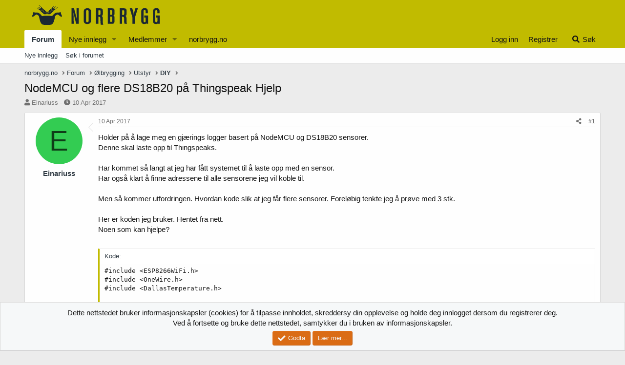

--- FILE ---
content_type: text/html; charset=utf-8
request_url: https://forum.norbrygg.no/threads/nodemcu-og-flere-ds18b20-pa-thingspeak-hjelp.36699/
body_size: 17598
content:
<!DOCTYPE html>
<html id="XF" lang="nb-NO" dir="LTR"
	data-app="public"
	data-template="thread_view"
	data-container-key="node-74"
	data-content-key="thread-36699"
	data-logged-in="false"
	data-cookie-prefix="xf_"
	data-csrf="1769663753,996b7af56cfe11eb77ec9610e998be69"
	class="has-no-js template-thread_view"
	>
<head>
	<meta charset="utf-8" />
	<meta http-equiv="X-UA-Compatible" content="IE=Edge" />
	<meta name="viewport" content="width=device-width, initial-scale=1, viewport-fit=cover">

	
	
	

	<title>NodeMCU og flere DS18B20 på Thingspeak Hjelp | Norbrygg forum</title>

	<link rel="manifest" href="/webmanifest.php">
	
		<meta name="theme-color" content="#c1bb00" />
	

	<meta name="apple-mobile-web-app-title" content="Norbrygg">
	
		<link rel="apple-touch-icon" href="/data/assets/favicon-192-192.png">
	

	
		
		<meta name="description" content="Holder på å lage meg en gjærings logger basert på NodeMCU og DS18B20 sensorer.
Denne skal laste opp til Thingspeaks.

Har kommet så langt at jeg har fått..." />
		<meta property="og:description" content="Holder på å lage meg en gjærings logger basert på NodeMCU og DS18B20 sensorer.
Denne skal laste opp til Thingspeaks.

Har kommet så langt at jeg har fått systemet til å laste opp med en sensor.
Har også klart å finne adressene til alle sensorene jeg vil koble til.

Men så kommer utfordringen..." />
		<meta property="twitter:description" content="Holder på å lage meg en gjærings logger basert på NodeMCU og DS18B20 sensorer.
Denne skal laste opp til Thingspeaks.

Har kommet så langt at jeg har fått systemet til å laste opp med en sensor..." />
	
	
		<meta property="og:url" content="https://forum.norbrygg.no/threads/nodemcu-og-flere-ds18b20-pa-thingspeak-hjelp.36699/" />
	
		<link rel="canonical" href="https://forum.norbrygg.no/threads/nodemcu-og-flere-ds18b20-pa-thingspeak-hjelp.36699/" />
	

	
		
	
	
	<meta property="og:site_name" content="Norbrygg forum" />


	
	
		
	
	
	<meta property="og:type" content="website" />


	
	
		
	
	
	
		<meta property="og:title" content="NodeMCU og flere DS18B20 på Thingspeak Hjelp" />
		<meta property="twitter:title" content="NodeMCU og flere DS18B20 på Thingspeak Hjelp" />
	


	
	
	
	

	
	

	


	<link rel="preload" href="/styles/fonts/fa/fa-solid-900.woff2?_v=5.15.3" as="font" type="font/woff2" crossorigin="anonymous" />



<link rel="preload" href="/styles/fonts/fa/fa-brands-400.woff2?_v=5.15.3" as="font" type="font/woff2" crossorigin="anonymous" />

	<link rel="stylesheet" href="/css.php?css=public%3Anormalize.css%2Cpublic%3Afa.css%2Cpublic%3Acore.less%2Cpublic%3Aapp.less&amp;s=10&amp;l=5&amp;d=1708090030&amp;k=f37020e8facef7e100375d242696e11a74f6f7fe" />

	<link rel="stylesheet" href="/css.php?css=public%3Abb_code.less%2Cpublic%3Amessage.less%2Cpublic%3Anotices.less%2Cpublic%3Ashare_controls.less%2Cpublic%3Astructured_list.less%2Cpublic%3Aextra.less&amp;s=10&amp;l=5&amp;d=1708090030&amp;k=f6760bb908d4b347972e7e3f8239f33df407cae7" />

	
		<script src="/js/xf/preamble.min.js?_v=477f4e98"></script>
	


	
		<link rel="icon" type="image/png" href="https://forum.norbrygg.no/data/assets/favicon-32-32.png" sizes="32x32" />
	
	
	<script async src="https://www.googletagmanager.com/gtag/js?id=UA-51644427-2"></script>
	<script>
		window.dataLayer = window.dataLayer || [];
		function gtag(){dataLayer.push(arguments);}
		gtag('js', new Date());
		gtag('config', 'UA-51644427-2', {
			// 
			
			
		});
	</script>

</head>
<body data-template="thread_view">

<div class="p-pageWrapper" id="top">





<header class="p-header" id="header">
	<div class="p-header-inner">
		<div class="p-header-content">

			<div class="p-header-logo p-header-logo--image">
				<a href="/">
					<img src="/norbrygg-elementer/logo-norbrygg.png" srcset="" alt="Norbrygg forum"
						width="" height="" />
				</a>
			</div>

			
		</div>
	</div>
</header>





	<div class="p-navSticky p-navSticky--all" data-xf-init="sticky-header">
		
	<nav class="p-nav">
		<div class="p-nav-inner">
			<button type="button" class="button--plain p-nav-menuTrigger button" data-xf-click="off-canvas" data-menu=".js-headerOffCanvasMenu" tabindex="0" aria-label="Meny"><span class="button-text">
				<i aria-hidden="true"></i>
			</span></button>

			<div class="p-nav-smallLogo">
				<a href="/">
					<img src="/norbrygg-elementer/logo-norbrygg.png" srcset="" alt="Norbrygg forum"
						width="" height="" />
				</a>
			</div>

			<div class="p-nav-scroller hScroller" data-xf-init="h-scroller" data-auto-scroll=".p-navEl.is-selected">
				<div class="hScroller-scroll">
					<ul class="p-nav-list js-offCanvasNavSource">
					
						<li>
							
	<div class="p-navEl is-selected" data-has-children="true">
		

			
	
	<a href="/"
		class="p-navEl-link p-navEl-link--splitMenu "
		
		
		data-nav-id="forums">Forum</a>


			<a data-xf-key="1"
				data-xf-click="menu"
				data-menu-pos-ref="< .p-navEl"
				class="p-navEl-splitTrigger"
				role="button"
				tabindex="0"
				aria-label="Bytt utvidet"
				aria-expanded="false"
				aria-haspopup="true"></a>

		
		
			<div class="menu menu--structural" data-menu="menu" aria-hidden="true">
				<div class="menu-content">
					
						
	
	
	<a href="/whats-new/posts/"
		class="menu-linkRow u-indentDepth0 js-offCanvasCopy "
		
		
		data-nav-id="newPosts">Nye innlegg</a>

	

					
						
	
	
	<a href="/search/?type=post"
		class="menu-linkRow u-indentDepth0 js-offCanvasCopy "
		
		
		data-nav-id="searchForums">Søk i forumet</a>

	

					
				</div>
			</div>
		
	</div>

						</li>
					
						<li>
							
	<div class="p-navEl " data-has-children="true">
		

			
	
	<a href="/whats-new/posts/"
		class="p-navEl-link p-navEl-link--splitMenu "
		 rel="nofollow"
		
		data-nav-id="whatsNewPosts">Nye innlegg</a>


			<a data-xf-key="2"
				data-xf-click="menu"
				data-menu-pos-ref="< .p-navEl"
				class="p-navEl-splitTrigger"
				role="button"
				tabindex="0"
				aria-label="Bytt utvidet"
				aria-expanded="false"
				aria-haspopup="true"></a>

		
		
			<div class="menu menu--structural" data-menu="menu" aria-hidden="true">
				<div class="menu-content">
					
						
	
	
	<a href="/whats-new/"
		class="menu-linkRow u-indentDepth0 js-offCanvasCopy "
		
		
		data-nav-id="whatsNew">Nytt innhold</a>

	

					
						
	
	
	<a href="/whats-new/latest-activity"
		class="menu-linkRow u-indentDepth0 js-offCanvasCopy "
		 rel="nofollow"
		
		data-nav-id="latestActivity">Nyeste aktivitet</a>

	

					
				</div>
			</div>
		
	</div>

						</li>
					
						<li>
							
	<div class="p-navEl " data-has-children="true">
		

			
	
	<a href="/members/"
		class="p-navEl-link p-navEl-link--splitMenu "
		
		
		data-nav-id="members">Medlemmer</a>


			<a data-xf-key="3"
				data-xf-click="menu"
				data-menu-pos-ref="< .p-navEl"
				class="p-navEl-splitTrigger"
				role="button"
				tabindex="0"
				aria-label="Bytt utvidet"
				aria-expanded="false"
				aria-haspopup="true"></a>

		
		
			<div class="menu menu--structural" data-menu="menu" aria-hidden="true">
				<div class="menu-content">
					
						
	
	
	<a href="/online/"
		class="menu-linkRow u-indentDepth0 js-offCanvasCopy "
		
		
		data-nav-id="currentVisitors">Nåværende besøkende</a>

	

					
				</div>
			</div>
		
	</div>

						</li>
					
						<li>
							
	<div class="p-navEl " >
		

			
	
	<a href="http://norbrygg.no/"
		class="p-navEl-link "
		
		data-xf-key="4"
		data-nav-id="home">norbrygg.no</a>


			

		
		
	</div>

						</li>
					
					</ul>
				</div>
			</div>

			<div class="p-nav-opposite">
				<div class="p-navgroup p-account p-navgroup--guest">
					
						<a href="/login/" class="p-navgroup-link p-navgroup-link--textual p-navgroup-link--logIn"
							data-xf-click="overlay" data-follow-redirects="on">
							<span class="p-navgroup-linkText">Logg inn</span>
						</a>
						
							<a href="/register/" class="p-navgroup-link p-navgroup-link--textual p-navgroup-link--register"
								data-xf-click="overlay" data-follow-redirects="on">
								<span class="p-navgroup-linkText">Registrer</span>
							</a>
						
					
				</div>

				<div class="p-navgroup p-discovery">
					<a href="/whats-new/"
						class="p-navgroup-link p-navgroup-link--iconic p-navgroup-link--whatsnew"
						aria-label="Nytt innhold"
						title="Nytt innhold">
						<i aria-hidden="true"></i>
						<span class="p-navgroup-linkText">Nytt innhold</span>
					</a>

					
						<a href="/search/"
							class="p-navgroup-link p-navgroup-link--iconic p-navgroup-link--search"
							data-xf-click="menu"
							data-xf-key="/"
							aria-label="Søk"
							aria-expanded="false"
							aria-haspopup="true"
							title="Søk">
							<i aria-hidden="true"></i>
							<span class="p-navgroup-linkText">Søk</span>
						</a>
						<div class="menu menu--structural menu--wide" data-menu="menu" aria-hidden="true">
							<form action="/search/search" method="post"
								class="menu-content"
								data-xf-init="quick-search">

								<h3 class="menu-header">Søk</h3>
								
								<div class="menu-row">
									
										<div class="inputGroup inputGroup--joined">
											<input type="text" class="input" name="keywords" placeholder="Søk..." aria-label="Søk" data-menu-autofocus="true" />
											
			<select name="constraints" class="js-quickSearch-constraint input" aria-label="Søk i">
				<option value="">Overalt</option>
<option value="{&quot;search_type&quot;:&quot;post&quot;}">Tråder</option>
<option value="{&quot;search_type&quot;:&quot;post&quot;,&quot;c&quot;:{&quot;nodes&quot;:[74],&quot;child_nodes&quot;:1}}">Dette forum</option>
<option value="{&quot;search_type&quot;:&quot;post&quot;,&quot;c&quot;:{&quot;thread&quot;:36699}}">Denne tråden</option>

			</select>
		
										</div>
									
								</div>

								
								<div class="menu-row">
									<label class="iconic"><input type="checkbox"  name="c[title_only]" value="1" /><i aria-hidden="true"></i><span class="iconic-label">Søk kun i overskrifter

												
													<span tabindex="0" role="button"
														data-xf-init="tooltip" data-trigger="hover focus click" title="Det vil også bli søkt på tagger">

														<i class="fa--xf far fa-question-circle u-muted u-smaller" aria-hidden="true"></i>
													</span></span></label>

								</div>
								
								<div class="menu-row">
									<div class="inputGroup">
										<span class="inputGroup-text" id="ctrl_search_menu_by_member">Av:</span>
										<input type="text" class="input" name="c[users]" data-xf-init="auto-complete" placeholder="Medlem" aria-labelledby="ctrl_search_menu_by_member" />
									</div>
								</div>
								<div class="menu-footer">
									<span class="menu-footer-controls">
										<button type="submit" class="button--primary button button--icon button--icon--search"><span class="button-text">Søk</span></button>
										<a href="/search/" class="button"><span class="button-text">Avansert søk...</span></a>
									</span>
								</div>

								<input type="hidden" name="_xfToken" value="1769663753,996b7af56cfe11eb77ec9610e998be69" />
							</form>
						</div>
					
				</div>
			</div>
		</div>
	</nav>

		
	
		<div class="p-sectionLinks">
			<div class="p-sectionLinks-inner hScroller" data-xf-init="h-scroller">
				<div class="hScroller-scroll">
					<ul class="p-sectionLinks-list">
					
						<li>
							
	<div class="p-navEl " >
		

			
	
	<a href="/whats-new/posts/"
		class="p-navEl-link "
		
		data-xf-key="alt+1"
		data-nav-id="newPosts">Nye innlegg</a>


			

		
		
	</div>

						</li>
					
						<li>
							
	<div class="p-navEl " >
		

			
	
	<a href="/search/?type=post"
		class="p-navEl-link "
		
		data-xf-key="alt+2"
		data-nav-id="searchForums">Søk i forumet</a>


			

		
		
	</div>

						</li>
					
					</ul>
				</div>
			</div>
		</div>
	

	</div>


<div class="offCanvasMenu offCanvasMenu--nav js-headerOffCanvasMenu" data-menu="menu" aria-hidden="true" data-ocm-builder="navigation">
	<div class="offCanvasMenu-backdrop" data-menu-close="true"></div>
	<div class="offCanvasMenu-content">
		<div class="offCanvasMenu-header">
			Meny
			<a class="offCanvasMenu-closer" data-menu-close="true" role="button" tabindex="0" aria-label="Lukk"></a>
		</div>
		
			<div class="p-offCanvasRegisterLink">
				<div class="offCanvasMenu-linkHolder">
					<a href="/login/" class="offCanvasMenu-link" data-xf-click="overlay" data-menu-close="true">
						Logg inn
					</a>
				</div>
				<hr class="offCanvasMenu-separator" />
				
					<div class="offCanvasMenu-linkHolder">
						<a href="/register/" class="offCanvasMenu-link" data-xf-click="overlay" data-menu-close="true">
							Registrer
						</a>
					</div>
					<hr class="offCanvasMenu-separator" />
				
			</div>
		
		<div class="js-offCanvasNavTarget"></div>
		<div class="offCanvasMenu-installBanner js-installPromptContainer" style="display: none;" data-xf-init="install-prompt">
			<div class="offCanvasMenu-installBanner-header">Installer appen</div>
			<button type="button" class="js-installPromptButton button"><span class="button-text">Installér</span></button>
			<template class="js-installTemplateIOS">
				<div class="overlay-title">How to install the app on iOS</div>
				<div class="block-body">
					<div class="block-row">
						<p>
							Follow along with the video below to see how to install our site as a web app on your home screen.
						</p>
						<p style="text-align: center">
							<img src="/styles/default/xenforo/add_to_home.gif" width="222" height="480" />
						</p>
						<p>
							<small><strong>Notat:</strong> This feature currently requires accessing the site using the built-in Safari browser.</small>
						</p>
					</div>
				</div>
			</template>
		</div>
	</div>
</div>

<div class="p-body">
	<div class="p-body-inner">
		<!--XF:EXTRA_OUTPUT-->

		

		

		
		
	
		<ul class="p-breadcrumbs "
			itemscope itemtype="https://schema.org/BreadcrumbList">
		
			

			
			

			
				
				
	<li itemprop="itemListElement" itemscope itemtype="https://schema.org/ListItem">
		<a href="http://norbrygg.no/" itemprop="item">
			<span itemprop="name">norbrygg.no</span>
		</a>
		<meta itemprop="position" content="1" />
	</li>

			

			
				
				
	<li itemprop="itemListElement" itemscope itemtype="https://schema.org/ListItem">
		<a href="/" itemprop="item">
			<span itemprop="name">Forum</span>
		</a>
		<meta itemprop="position" content="2" />
	</li>

			
			
				
				
	<li itemprop="itemListElement" itemscope itemtype="https://schema.org/ListItem">
		<a href="/categories/olbrygging.68/" itemprop="item">
			<span itemprop="name">Ølbrygging</span>
		</a>
		<meta itemprop="position" content="3" />
	</li>

			
				
				
	<li itemprop="itemListElement" itemscope itemtype="https://schema.org/ListItem">
		<a href="/forums/utstyr.5/" itemprop="item">
			<span itemprop="name">Utstyr</span>
		</a>
		<meta itemprop="position" content="4" />
	</li>

			
				
				
	<li itemprop="itemListElement" itemscope itemtype="https://schema.org/ListItem">
		<a href="/forums/diy.74/" itemprop="item">
			<span itemprop="name">DIY</span>
		</a>
		<meta itemprop="position" content="5" />
	</li>

			

		
		</ul>
	

		

		
	<noscript class="js-jsWarning"><div class="blockMessage blockMessage--important blockMessage--iconic u-noJsOnly">JavaScript er deaktivert. For en bedre opplevelse, vennligst aktiver JavaScript i nettleseren din før du fortsetter.</div></noscript>

		
	<div class="blockMessage blockMessage--important blockMessage--iconic js-browserWarning" style="display: none">Du bruker en utdatert nettleser. Det kan ikke vise dette eller andre nettsteder på riktig måte.<br />Du bør oppgradere eller bruke en <a href="https://www.google.com/chrome/" target="_blank" rel="noopener">alternativ nettleser</a>.</div>


		
			<div class="p-body-header">
			
				
					<div class="p-title ">
					
						
							<h1 class="p-title-value">NodeMCU og flere DS18B20 på Thingspeak Hjelp</h1>
						
						
					
					</div>
				

				
					<div class="p-description">
	<ul class="listInline listInline--bullet">
		<li>
			<i class="fa--xf fas fa-user" aria-hidden="true" title="Trådstarter"></i>
			<span class="u-srOnly">Trådstarter</span>

			<a href="/members/einariuss.16915/" class="username  u-concealed" dir="auto" data-user-id="16915" data-xf-init="member-tooltip">Einariuss</a>
		</li>
		<li>
			<i class="fa--xf fas fa-clock" aria-hidden="true" title="Startdato"></i>
			<span class="u-srOnly">Startdato</span>

			<a href="/threads/nodemcu-og-flere-ds18b20-pa-thingspeak-hjelp.36699/" class="u-concealed"><time  class="u-dt" dir="auto" datetime="2017-04-10T13:59:29+0200" data-time="1491825569" data-date-string="10 Apr 2017" data-time-string="13:59" title="10 Apr 2017 kl 13:59">10 Apr 2017</time></a>
		</li>
		
	</ul>
</div>
				
			
			</div>
		

		<div class="p-body-main  ">
			
			<div class="p-body-contentCol"></div>
			

			

			<div class="p-body-content">
				
				<div class="p-body-pageContent">










	
	
	
		
	
	
	


	
	
	
		
	
	
	


	
	
		
	
	
	


	
	












	

	
		
	



















<div class="block block--messages" data-xf-init="" data-type="post" data-href="/inline-mod/" data-search-target="*">

	<span class="u-anchorTarget" id="posts"></span>

	
		
	

	

	<div class="block-outer"></div>

	

	
		
	<div class="block-outer js-threadStatusField"></div>

	

	<div class="block-container lbContainer"
		data-xf-init="lightbox select-to-quote"
		data-message-selector=".js-post"
		data-lb-id="thread-36699"
		data-lb-universal="0">

		<div class="block-body js-replyNewMessageContainer">
			
				

					

					
						

	
	

	

	
	<article class="message message--post js-post js-inlineModContainer  "
		data-author="Einariuss"
		data-content="post-401629"
		id="js-post-401629"
		>

		

		<span class="u-anchorTarget" id="post-401629"></span>

		
			<div class="message-inner">
				
					<div class="message-cell message-cell--user">
						

	<section class="message-user"
		>

		

		<div class="message-avatar ">
			<div class="message-avatar-wrapper">
				<a href="/members/einariuss.16915/" class="avatar avatar--m avatar--default avatar--default--dynamic" data-user-id="16915" data-xf-init="member-tooltip" style="background-color: #33cc52; color: #0f3d18">
			<span class="avatar-u16915-m" role="img" aria-label="Einariuss">E</span> 
		</a>
				
			</div>
		</div>
		<div class="message-userDetails">
			<h4 class="message-name"><a href="/members/einariuss.16915/" class="username " dir="auto" data-user-id="16915" data-xf-init="member-tooltip">Einariuss</a></h4>
			<h5 class="userTitle message-userTitle" dir="auto">&nbsp;</h5>
			
		</div>
		
			
			
		
		<span class="message-userArrow"></span>
	</section>

					</div>
				

				
					<div class="message-cell message-cell--main">
					
						<div class="message-main js-quickEditTarget">

							
								

	<header class="message-attribution message-attribution--split">
		<ul class="message-attribution-main listInline ">
			
			
			<li class="u-concealed">
				<a href="/threads/nodemcu-og-flere-ds18b20-pa-thingspeak-hjelp.36699/post-401629" rel="nofollow">
					<time  class="u-dt" dir="auto" datetime="2017-04-10T13:59:29+0200" data-time="1491825569" data-date-string="10 Apr 2017" data-time-string="13:59" title="10 Apr 2017 kl 13:59" itemprop="datePublished">10 Apr 2017</time>
				</a>
			</li>
			
		</ul>

		<ul class="message-attribution-opposite message-attribution-opposite--list ">
			
			<li>
				<a href="/threads/nodemcu-og-flere-ds18b20-pa-thingspeak-hjelp.36699/post-401629"
					class="message-attribution-gadget"
					data-xf-init="share-tooltip"
					data-href="/posts/401629/share"
					aria-label="Del"
					rel="nofollow">
					<i class="fa--xf fas fa-share-alt" aria-hidden="true"></i>
				</a>
			</li>
			
			
				<li>
					<a href="/threads/nodemcu-og-flere-ds18b20-pa-thingspeak-hjelp.36699/post-401629" rel="nofollow">
						#1
					</a>
				</li>
			
		</ul>
	</header>

							

							<div class="message-content js-messageContent">
							

								
									
	
	
	

								

								
									
	

	<div class="message-userContent lbContainer js-lbContainer "
		data-lb-id="post-401629"
		data-lb-caption-desc="Einariuss &middot; 10 Apr 2017 kl 13:59">

		
			

	

		

		<article class="message-body js-selectToQuote">
			
				
			

			<div >
				
					<div class="bbWrapper">Holder på å lage meg en gjærings logger basert på NodeMCU og DS18B20 sensorer.<br />
Denne skal laste opp til Thingspeaks.<br />
<br />
Har kommet så langt at jeg har fått systemet til å laste opp med en sensor.<br />
Har også klart å finne adressene til alle sensorene jeg vil koble til.<br />
<br />
Men så kommer utfordringen. Hvordan kode slik at jeg får flere sensorer. Foreløbig tenkte jeg å prøve med 3 stk.<br />
<br />
Her er koden jeg bruker. Hentet fra nett. <br />
Noen som kan hjelpe?<br />
<br />

	
	


<div class="bbCodeBlock bbCodeBlock--screenLimited bbCodeBlock--code">
	<div class="bbCodeBlock-title">
		Kode:
	</div>
	<div class="bbCodeBlock-content" dir="ltr">
		<pre class="bbCodeCode" dir="ltr" data-xf-init="code-block" data-lang=""><code>#include &lt;ESP8266WiFi.h&gt;
#include &lt;OneWire.h&gt;
#include &lt;DallasTemperature.h&gt;

//Def
#define myPeriodic 60 //in sec | Thingspeak pub is 15sec
#define ONE_WIRE_BUS 2  // DS18B20 on arduino pin2 corresponds to D4 on physical board
//#define mySSR 0  // Solid State Relay on pin 0

OneWire oneWire(ONE_WIRE_BUS);
DallasTemperature DS18B20(&amp;oneWire);
float prevTemp = 0;
const char* server = &quot;api.thingspeak.com&quot;;
String apiKey =&quot;xxxxxx&quot;;
const char* MY_SSID = &quot;ASUS&quot;;
const char* MY_PWD = &quot;xxxxxxx&quot;;
int sent = 0;
void setup() {
  Serial.begin(115200);
  connectWifi();
}

void loop() {
  float temp;
  //char buffer[10];
  DS18B20.requestTemperatures();
  temp = DS18B20.getTempCByIndex(0);
  //String tempC = dtostrf(temp, 4, 1, buffer);//handled in sendTemp()
  Serial.print(String(sent)+&quot; Temperature: &quot;);
  Serial.println(temp);
 
  //if (temp != prevTemp)
  //{
  //sendTeperatureTS(temp);
  //prevTemp = temp;
  //}
 
  sendTeperatureTS(temp);
  int count = myPeriodic;
  while(count--)
  delay(1000);
}

void connectWifi()
{
  Serial.print(&quot;Connecting to &quot;+*MY_SSID);
  WiFi.begin(MY_SSID, MY_PWD);
  while (WiFi.status() != WL_CONNECTED) {
  delay(1000);
  Serial.print(&quot;.&quot;);
  }
 
  Serial.println(&quot;&quot;);
  Serial.println(&quot;Connected&quot;);
  Serial.println(&quot;&quot;); 
}//end connect

void sendTeperatureTS(float temp)
{ 
   WiFiClient client;
 
   if (client.connect(server, 80)) { // use ip 184.106.153.149 or api.thingspeak.com
   Serial.println(&quot;WiFi Client connected &quot;);
   
   String postStr = apiKey;
   postStr += &quot;&amp;field1=&quot;;
   postStr += String(temp);
   postStr += &quot;\r\n\r\n&quot;;
   
   client.print(&quot;POST /update HTTP/1.1\n&quot;);
   client.print(&quot;Host: api.thingspeak.com\n&quot;);
   client.print(&quot;Connection: close\n&quot;);
   client.print(&quot;X-THINGSPEAKAPIKEY: &quot; + apiKey + &quot;\n&quot;);
   client.print(&quot;Content-Type: application/x-www-form-urlencoded\n&quot;);
   client.print(&quot;Content-Length: &quot;);
   client.print(postStr.length());
   client.print(&quot;\n\n&quot;);
   client.print(postStr);
   delay(1000);
   
   }//end if
   sent++;
client.stop();
}//end send</code></pre>
	</div>
</div></div>
				
			</div>

			<div class="js-selectToQuoteEnd">&nbsp;</div>
			
				
			
		</article>

		
			

	

		

		
	</div>

								

								
									
	

								

								
									
	

								

							
							</div>

							
								
	<footer class="message-footer">
		

		<div class="reactionsBar js-reactionsList ">
			
		</div>

		<div class="js-historyTarget message-historyTarget toggleTarget" data-href="trigger-href"></div>
	</footer>

							
						</div>

					
					</div>
				
			</div>
		
	</article>

	
	

					

					

				

					

					
						

	
	

	

	
	<article class="message message--post js-post js-inlineModContainer  "
		data-author="Espen Birk"
		data-content="post-401639"
		id="js-post-401639"
		itemscope itemtype="https://schema.org/Comment" itemid="https://forum.norbrygg.no/posts/401639/">

		
			<meta itemprop="mainEntity" itemscope itemtype="https://schema.org/DiscussionForumPosting" itemid="https://forum.norbrygg.no/threads/nodemcu-og-flere-ds18b20-pa-thingspeak-hjelp.36699/" />
		

		<span class="u-anchorTarget" id="post-401639"></span>

		
			<div class="message-inner">
				
					<div class="message-cell message-cell--user">
						

	<section class="message-user"
		itemprop="author" itemscope itemtype="https://schema.org/Person" itemid="https://forum.norbrygg.no/members/espen-birk.26523/">

		
			<meta itemprop="url" content="https://forum.norbrygg.no/members/espen-birk.26523/" />
		

		<div class="message-avatar ">
			<div class="message-avatar-wrapper">
				<a href="/members/espen-birk.26523/" class="avatar avatar--m avatar--default avatar--default--dynamic" data-user-id="26523" data-xf-init="member-tooltip" style="background-color: #29a3a3; color: #051414">
			<span class="avatar-u26523-m" role="img" aria-label="Espen Birk">E</span> 
		</a>
				
			</div>
		</div>
		<div class="message-userDetails">
			<h4 class="message-name"><a href="/members/espen-birk.26523/" class="username " dir="auto" data-user-id="26523" data-xf-init="member-tooltip"><span itemprop="name">Espen Birk</span></a></h4>
			<h5 class="userTitle message-userTitle" dir="auto" itemprop="jobTitle">&nbsp;</h5>
			
		</div>
		
			
			
		
		<span class="message-userArrow"></span>
	</section>

					</div>
				

				
					<div class="message-cell message-cell--main">
					
						<div class="message-main js-quickEditTarget">

							
								

	<header class="message-attribution message-attribution--split">
		<ul class="message-attribution-main listInline ">
			
			
			<li class="u-concealed">
				<a href="/threads/nodemcu-og-flere-ds18b20-pa-thingspeak-hjelp.36699/post-401639" rel="nofollow">
					<time  class="u-dt" dir="auto" datetime="2017-04-10T15:57:32+0200" data-time="1491832652" data-date-string="10 Apr 2017" data-time-string="15:57" title="10 Apr 2017 kl 15:57" itemprop="datePublished">10 Apr 2017</time>
				</a>
			</li>
			
		</ul>

		<ul class="message-attribution-opposite message-attribution-opposite--list ">
			
			<li>
				<a href="/threads/nodemcu-og-flere-ds18b20-pa-thingspeak-hjelp.36699/post-401639"
					class="message-attribution-gadget"
					data-xf-init="share-tooltip"
					data-href="/posts/401639/share"
					aria-label="Del"
					rel="nofollow">
					<i class="fa--xf fas fa-share-alt" aria-hidden="true"></i>
				</a>
			</li>
			
			
				<li>
					<a href="/threads/nodemcu-og-flere-ds18b20-pa-thingspeak-hjelp.36699/post-401639" rel="nofollow">
						#2
					</a>
				</li>
			
		</ul>
	</header>

							

							<div class="message-content js-messageContent">
							

								
									
	
	
	

								

								
									
	

	<div class="message-userContent lbContainer js-lbContainer "
		data-lb-id="post-401639"
		data-lb-caption-desc="Espen Birk &middot; 10 Apr 2017 kl 15:57">

		

		<article class="message-body js-selectToQuote">
			
				
			

			<div itemprop="text">
				
					<div class="bbWrapper">Sikkert ikke det mest optimale, men du kan initialisere alt så har med temp 3 ganger, litt tungvindt men det funker.<br />
<br />
Gjorde det slik selv nå sist, har kjørt en 1.5 uke med nodemcu, 3 sensorer, koblet mot blynk, så via blynk til thingspeak i tillegg. Blynk kan anbefales, veldig bra og enkelt for å vise dataene.<br />
<br />
<a href="https://forum.norbrygg.no/attachments/img_3874-png.30480/"
		target="_blank"><img src="https://forum.norbrygg.no/data/attachments/26/26558-5b5922c16de316443dc78d95b24c497a.jpg"
		class="bbImage "
		style=""
		alt="IMG_3874.PNG"
		title="IMG_3874.PNG"
		width="56" height="100" loading="lazy" /></a> <a href="https://forum.norbrygg.no/attachments/img_3841-jpg.30481/"
		target="_blank"><img src="https://forum.norbrygg.no/data/attachments/26/26559-b6c5b1f5ceaf6acf96e069b1b597534d.jpg"
		class="bbImage "
		style=""
		alt="IMG_3841.JPG"
		title="IMG_3841.JPG"
		width="100" height="75" loading="lazy" /></a></div>
				
			</div>

			<div class="js-selectToQuoteEnd">&nbsp;</div>
			
				
			
		</article>

		

		
			
	

		
	</div>

								

								
									
	

								

								
									
	

								

							
							</div>

							
								
	<footer class="message-footer">
		

		<div class="reactionsBar js-reactionsList ">
			
		</div>

		<div class="js-historyTarget message-historyTarget toggleTarget" data-href="trigger-href"></div>
	</footer>

							
						</div>

					
					</div>
				
			</div>
		
	</article>

	
	

					

					

				

					

					
						

	
	

	

	
	<article class="message message--post js-post js-inlineModContainer  "
		data-author="Einariuss"
		data-content="post-401642"
		id="js-post-401642"
		itemscope itemtype="https://schema.org/Comment" itemid="https://forum.norbrygg.no/posts/401642/">

		
			<meta itemprop="mainEntity" itemscope itemtype="https://schema.org/DiscussionForumPosting" itemid="https://forum.norbrygg.no/threads/nodemcu-og-flere-ds18b20-pa-thingspeak-hjelp.36699/" />
		

		<span class="u-anchorTarget" id="post-401642"></span>

		
			<div class="message-inner">
				
					<div class="message-cell message-cell--user">
						

	<section class="message-user"
		itemprop="author" itemscope itemtype="https://schema.org/Person" itemid="https://forum.norbrygg.no/members/einariuss.16915/">

		
			<meta itemprop="url" content="https://forum.norbrygg.no/members/einariuss.16915/" />
		

		<div class="message-avatar ">
			<div class="message-avatar-wrapper">
				<a href="/members/einariuss.16915/" class="avatar avatar--m avatar--default avatar--default--dynamic" data-user-id="16915" data-xf-init="member-tooltip" style="background-color: #33cc52; color: #0f3d18">
			<span class="avatar-u16915-m" role="img" aria-label="Einariuss">E</span> 
		</a>
				
			</div>
		</div>
		<div class="message-userDetails">
			<h4 class="message-name"><a href="/members/einariuss.16915/" class="username " dir="auto" data-user-id="16915" data-xf-init="member-tooltip"><span itemprop="name">Einariuss</span></a></h4>
			<h5 class="userTitle message-userTitle" dir="auto" itemprop="jobTitle">&nbsp;</h5>
			
		</div>
		
			
			
		
		<span class="message-userArrow"></span>
	</section>

					</div>
				

				
					<div class="message-cell message-cell--main">
					
						<div class="message-main js-quickEditTarget">

							
								

	<header class="message-attribution message-attribution--split">
		<ul class="message-attribution-main listInline ">
			
			
			<li class="u-concealed">
				<a href="/threads/nodemcu-og-flere-ds18b20-pa-thingspeak-hjelp.36699/post-401642" rel="nofollow">
					<time  class="u-dt" dir="auto" datetime="2017-04-10T16:31:38+0200" data-time="1491834698" data-date-string="10 Apr 2017" data-time-string="16:31" title="10 Apr 2017 kl 16:31" itemprop="datePublished">10 Apr 2017</time>
				</a>
			</li>
			
		</ul>

		<ul class="message-attribution-opposite message-attribution-opposite--list ">
			
			<li>
				<a href="/threads/nodemcu-og-flere-ds18b20-pa-thingspeak-hjelp.36699/post-401642"
					class="message-attribution-gadget"
					data-xf-init="share-tooltip"
					data-href="/posts/401642/share"
					aria-label="Del"
					rel="nofollow">
					<i class="fa--xf fas fa-share-alt" aria-hidden="true"></i>
				</a>
			</li>
			
			
				<li>
					<a href="/threads/nodemcu-og-flere-ds18b20-pa-thingspeak-hjelp.36699/post-401642" rel="nofollow">
						#3
					</a>
				</li>
			
		</ul>
	</header>

							

							<div class="message-content js-messageContent">
							

								
									
	
	
	

								

								
									
	

	<div class="message-userContent lbContainer js-lbContainer "
		data-lb-id="post-401642"
		data-lb-caption-desc="Einariuss &middot; 10 Apr 2017 kl 16:31">

		

		<article class="message-body js-selectToQuote">
			
				
			

			<div itemprop="text">
				
					<div class="bbWrapper"><blockquote data-attributes="member: 26523" data-quote="Espen Birk" data-source="post: 401639"
	class="bbCodeBlock bbCodeBlock--expandable bbCodeBlock--quote js-expandWatch">
	
		<div class="bbCodeBlock-title">
			
				<a href="/goto/post?id=401639"
					class="bbCodeBlock-sourceJump"
					rel="nofollow"
					data-xf-click="attribution"
					data-content-selector="#post-401639">Espen Birk skrev:</a>
			
		</div>
	
	<div class="bbCodeBlock-content">
		
		<div class="bbCodeBlock-expandContent js-expandContent ">
			Sikkert ikke det mest optimale, men du kan initialisere alt så har med temp 3 ganger, litt tungvindt men det funker.<br />
<br />
Gjorde det slik selv nå sist, har kjørt en 1.5 uke med nodemcu, 3 sensorer, koblet mot blynk, så via blynk til thingspeak i tillegg. Blynk kan anbefales, veldig bra og enkelt for å vise dataene.<br />
<br />
<a href="https://forum.norbrygg.no/attachments/30480/" target="_blank">Vis vedlegget 30480</a> <a href="https://forum.norbrygg.no/attachments/30481/" target="_blank">Vis vedlegget 30481</a>
		</div>
		<div class="bbCodeBlock-expandLink js-expandLink"><a role="button" tabindex="0">Klikk for å utvide...</a></div>
	</div>
</blockquote>Takk for svar. Skal prøve det.<br />
Har aldri brukt Blynk før, så det blir jo en ny utfordring</div>
				
			</div>

			<div class="js-selectToQuoteEnd">&nbsp;</div>
			
				
			
		</article>

		

		
	</div>

								

								
									
	

								

								
									
	

								

							
							</div>

							
								
	<footer class="message-footer">
		

		<div class="reactionsBar js-reactionsList ">
			
		</div>

		<div class="js-historyTarget message-historyTarget toggleTarget" data-href="trigger-href"></div>
	</footer>

							
						</div>

					
					</div>
				
			</div>
		
	</article>

	
	

					

					

				

					

					
						

	
	

	

	
	<article class="message message--post js-post js-inlineModContainer  "
		data-author="Jo"
		data-content="post-401732"
		id="js-post-401732"
		itemscope itemtype="https://schema.org/Comment" itemid="https://forum.norbrygg.no/posts/401732/">

		
			<meta itemprop="mainEntity" itemscope itemtype="https://schema.org/DiscussionForumPosting" itemid="https://forum.norbrygg.no/threads/nodemcu-og-flere-ds18b20-pa-thingspeak-hjelp.36699/" />
		

		<span class="u-anchorTarget" id="post-401732"></span>

		
			<div class="message-inner">
				
					<div class="message-cell message-cell--user">
						

	<section class="message-user"
		itemprop="author" itemscope itemtype="https://schema.org/Person" itemid="https://forum.norbrygg.no/members/jo.3786/">

		
			<meta itemprop="url" content="https://forum.norbrygg.no/members/jo.3786/" />
		

		<div class="message-avatar ">
			<div class="message-avatar-wrapper">
				<a href="/members/jo.3786/" class="avatar avatar--m" data-user-id="3786" data-xf-init="member-tooltip">
			<img src="/data/avatars/m/3/3786.jpg?1401820321"  alt="Jo" class="avatar-u3786-m" width="96" height="96" loading="lazy" itemprop="image" /> 
		</a>
				
			</div>
		</div>
		<div class="message-userDetails">
			<h4 class="message-name"><a href="/members/jo.3786/" class="username " dir="auto" data-user-id="3786" data-xf-init="member-tooltip"><span itemprop="name">Jo</span></a></h4>
			
			<div class="userBanner userBanner userBanner--orange message-userBanner" itemprop="jobTitle"><span class="userBanner-before"></span><strong>Norbrygg-medlem</strong><span class="userBanner-after"></span></div>
		</div>
		
			
			
		
		<span class="message-userArrow"></span>
	</section>

					</div>
				

				
					<div class="message-cell message-cell--main">
					
						<div class="message-main js-quickEditTarget">

							
								

	<header class="message-attribution message-attribution--split">
		<ul class="message-attribution-main listInline ">
			
			
			<li class="u-concealed">
				<a href="/threads/nodemcu-og-flere-ds18b20-pa-thingspeak-hjelp.36699/post-401732" rel="nofollow">
					<time  class="u-dt" dir="auto" datetime="2017-04-11T11:14:44+0200" data-time="1491902084" data-date-string="11 Apr 2017" data-time-string="11:14" title="11 Apr 2017 kl 11:14" itemprop="datePublished">11 Apr 2017</time>
				</a>
			</li>
			
		</ul>

		<ul class="message-attribution-opposite message-attribution-opposite--list ">
			
			<li>
				<a href="/threads/nodemcu-og-flere-ds18b20-pa-thingspeak-hjelp.36699/post-401732"
					class="message-attribution-gadget"
					data-xf-init="share-tooltip"
					data-href="/posts/401732/share"
					aria-label="Del"
					rel="nofollow">
					<i class="fa--xf fas fa-share-alt" aria-hidden="true"></i>
				</a>
			</li>
			
			
				<li>
					<a href="/threads/nodemcu-og-flere-ds18b20-pa-thingspeak-hjelp.36699/post-401732" rel="nofollow">
						#4
					</a>
				</li>
			
		</ul>
	</header>

							

							<div class="message-content js-messageContent">
							

								
									
	
	
	

								

								
									
	

	<div class="message-userContent lbContainer js-lbContainer "
		data-lb-id="post-401732"
		data-lb-caption-desc="Jo &middot; 11 Apr 2017 kl 11:14">

		

		<article class="message-body js-selectToQuote">
			
				
			

			<div itemprop="text">
				
					<div class="bbWrapper">getTempCByIndex(0) leser første sensoren, getTempCByIndex(1) leser sensor nummer 2 og så videre.<br />
Du må lese temperatur fra hver sensor du har koblet til, og sende disse til Thingspeak. Jeg kjenner ikke thingspeak, men kanskje noe slikt:<br />
<br />

	
	


<div class="bbCodeBlock bbCodeBlock--screenLimited bbCodeBlock--code">
	<div class="bbCodeBlock-title">
		Kode:
	</div>
	<div class="bbCodeBlock-content" dir="ltr">
		<pre class="bbCodeCode" dir="ltr" data-xf-init="code-block" data-lang=""><code>...
  DS18B20.requestTemperatures();
  temp1 = DS18B20.getTempCByIndex(0);
  temp2 = DS18B20.getTempCByIndex(1);
  temp3 =DS18B20.getTempCByIndex(2);
  sendTemp(temp1,temp2,temp3);
...

  void sendtTemp(float temp1, float temp2, float temp){
...
   postStr += &quot;&amp;field1=&quot;;
   postStr += String(temp1);
   postStr += &quot;&amp;field2=&quot;;
   postStr += String(temp2);
   postStr += &quot;&amp;field3=&quot;;
   postStr += String(temp3);
   postStr += &quot;\r\n\r\n&quot;;
...
  }</code></pre>
	</div>
</div></div>
				
			</div>

			<div class="js-selectToQuoteEnd">&nbsp;</div>
			
				
			
		</article>

		

		
	</div>

								

								
									
	

								

								
									
	

								

							
							</div>

							
								
	<footer class="message-footer">
		

		<div class="reactionsBar js-reactionsList ">
			
		</div>

		<div class="js-historyTarget message-historyTarget toggleTarget" data-href="trigger-href"></div>
	</footer>

							
						</div>

					
					</div>
				
			</div>
		
	</article>

	
	

					

					

				

					

					
						

	
	

	

	
	<article class="message message--post js-post js-inlineModContainer  "
		data-author="Einariuss"
		data-content="post-401907"
		id="js-post-401907"
		itemscope itemtype="https://schema.org/Comment" itemid="https://forum.norbrygg.no/posts/401907/">

		
			<meta itemprop="mainEntity" itemscope itemtype="https://schema.org/DiscussionForumPosting" itemid="https://forum.norbrygg.no/threads/nodemcu-og-flere-ds18b20-pa-thingspeak-hjelp.36699/" />
		

		<span class="u-anchorTarget" id="post-401907"></span>

		
			<div class="message-inner">
				
					<div class="message-cell message-cell--user">
						

	<section class="message-user"
		itemprop="author" itemscope itemtype="https://schema.org/Person" itemid="https://forum.norbrygg.no/members/einariuss.16915/">

		
			<meta itemprop="url" content="https://forum.norbrygg.no/members/einariuss.16915/" />
		

		<div class="message-avatar ">
			<div class="message-avatar-wrapper">
				<a href="/members/einariuss.16915/" class="avatar avatar--m avatar--default avatar--default--dynamic" data-user-id="16915" data-xf-init="member-tooltip" style="background-color: #33cc52; color: #0f3d18">
			<span class="avatar-u16915-m" role="img" aria-label="Einariuss">E</span> 
		</a>
				
			</div>
		</div>
		<div class="message-userDetails">
			<h4 class="message-name"><a href="/members/einariuss.16915/" class="username " dir="auto" data-user-id="16915" data-xf-init="member-tooltip"><span itemprop="name">Einariuss</span></a></h4>
			<h5 class="userTitle message-userTitle" dir="auto" itemprop="jobTitle">&nbsp;</h5>
			
		</div>
		
			
			
		
		<span class="message-userArrow"></span>
	</section>

					</div>
				

				
					<div class="message-cell message-cell--main">
					
						<div class="message-main js-quickEditTarget">

							
								

	<header class="message-attribution message-attribution--split">
		<ul class="message-attribution-main listInline ">
			
			
			<li class="u-concealed">
				<a href="/threads/nodemcu-og-flere-ds18b20-pa-thingspeak-hjelp.36699/post-401907" rel="nofollow">
					<time  class="u-dt" dir="auto" datetime="2017-04-12T13:00:42+0200" data-time="1491994842" data-date-string="12 Apr 2017" data-time-string="13:00" title="12 Apr 2017 kl 13:00" itemprop="datePublished">12 Apr 2017</time>
				</a>
			</li>
			
		</ul>

		<ul class="message-attribution-opposite message-attribution-opposite--list ">
			
			<li>
				<a href="/threads/nodemcu-og-flere-ds18b20-pa-thingspeak-hjelp.36699/post-401907"
					class="message-attribution-gadget"
					data-xf-init="share-tooltip"
					data-href="/posts/401907/share"
					aria-label="Del"
					rel="nofollow">
					<i class="fa--xf fas fa-share-alt" aria-hidden="true"></i>
				</a>
			</li>
			
			
				<li>
					<a href="/threads/nodemcu-og-flere-ds18b20-pa-thingspeak-hjelp.36699/post-401907" rel="nofollow">
						#5
					</a>
				</li>
			
		</ul>
	</header>

							

							<div class="message-content js-messageContent">
							

								
									
	
	
	

								

								
									
	

	<div class="message-userContent lbContainer js-lbContainer "
		data-lb-id="post-401907"
		data-lb-caption-desc="Einariuss &middot; 12 Apr 2017 kl 13:00">

		

		<article class="message-body js-selectToQuote">
			
				
			

			<div itemprop="text">
				
					<div class="bbWrapper">Problemet løst.<br />
Fant en kode på nett som gjør det hele utrolig enkelt.<br />
Bare å forandre personlige opplysninger, og laste den opp til min Nodemcu, og alt virker.<br />
Har foreløbig tilkoblet tre sensorer men skal prøve med flere senere.<br />
Legge ved den nye koden om andre er interessert.<br />
<br />

	
	


<div class="bbCodeBlock bbCodeBlock--screenLimited bbCodeBlock--code">
	<div class="bbCodeBlock-title">
		Kode:
	</div>
	<div class="bbCodeBlock-content" dir="ltr">
		<pre class="bbCodeCode" dir="ltr" data-xf-init="code-block" data-lang=""><code>#include &lt;DallasTemperature.h&gt;
#include &lt;OneWire.h&gt;
#include &lt;ThingSpeak.h&gt;
#include &lt;ESP8266WiFi.h&gt;

// User changeable vaules go here.

#define ONE_WIRE_BUS D4                                  // Digital pin DS18B20 is connected to.
#define TEMPERATURE_PRECISION 11                  // Set sensor precision.  Valid options 8,10,11,12 Lower is faster but less precise

unsigned long myChannelNumber = xxxxx;            // Thingspeak channel ID here
const char * myWriteAPIKey = &quot;xxxxxxxxxxxx&quot;;      // Write API key here
const char* ssid     = &quot;ASUS&quot;;                                 // SSID of wireless network
const char* password = &quot;xxxxxxxxx&quot;;                     // Password for wireless network

int fieldStart = 1;                               // Field number to start populating ThingSpeak channel data, leave at
                                                  // 1 if this is the only device reporting to that channel. 
                                                  // If more than one device this should be the FIRST FREE field.

int updatePeriod = 120;                            //delay in seconds to update to ThingSpeak.  Should be set to not less than 15.


int status = WL_IDLE_STATUS;
WiFiClient  client;
OneWire oneWire(ONE_WIRE_BUS);
DallasTemperature sensors(&amp;oneWire);


int numberOfDevices; // Number of temperature devices found
DeviceAddress tempDeviceAddress; // We&#039;ll use this variable to store a found device address

void setup() {
Serial.begin(115200);
  delay(10);

  Serial.println();
  Serial.println();
  Serial.print(&quot;Connecting to &quot;);
  Serial.println(ssid);
 
  WiFi.begin(ssid, password);
 
  while (WiFi.status() != WL_CONNECTED) {
    delay(500);
    Serial.print(&quot;.&quot;);
  }

  Serial.println(&quot;&quot;);
  Serial.println(&quot;WiFi connected&quot;); 
  Serial.println(&quot;IP address: &quot;);
  Serial.println(WiFi.localIP());


  ThingSpeak.begin(client);
  sensors.begin();
 
  // Grab a count of devices on the wire
  numberOfDevices = sensors.getDeviceCount();
 
  // locate devices on the bus
  Serial.print(&quot;Locating devices...&quot;);
 
  Serial.print(&quot;Found &quot;);
  Serial.print(numberOfDevices, DEC);
  Serial.println(&quot; devices.&quot;);

  // report parasite power requirements
  Serial.print(&quot;Parasite power is: &quot;);
  if (sensors.isParasitePowerMode()) Serial.println(&quot;ON&quot;);
  else Serial.println(&quot;OFF&quot;);
 
  // Loop through each device, print out address
  for(int i=0;i&lt;numberOfDevices; i++)
  {
    // Search the wire for address
    if(sensors.getAddress(tempDeviceAddress, i))
  {
    Serial.print(&quot;Found device &quot;);
    Serial.print(i, DEC);
    Serial.print(&quot; with address: &quot;);
    printAddress(tempDeviceAddress);
    Serial.println();
   
    Serial.print(&quot;Setting resolution to &quot;);
    Serial.println(TEMPERATURE_PRECISION, DEC);
   
    // set the resolution to TEMPERATURE_PRECISION bit (Each Dallas/Maxim device is capable of several different resolutions)
    sensors.setResolution(tempDeviceAddress, TEMPERATURE_PRECISION);
   
    Serial.print(&quot;Resolution actually set to: &quot;);
    Serial.print(sensors.getResolution(tempDeviceAddress), DEC);
    Serial.println();
  }else{
    Serial.print(&quot;Found ghost device at &quot;);
    Serial.print(i, DEC);
    Serial.print(&quot; but could not detect address. Check power and cabling&quot;);
  }
  }
}

// function to print a device address
void printAddress(DeviceAddress deviceAddress)
{
  for (uint8_t i = 0; i &lt; 8; i++)
  {
    if (deviceAddress[i] &lt; 16) Serial.print(&quot;0&quot;);
    Serial.print(deviceAddress[i], HEX);
  }
}

void loop() {
  sensors.requestTemperatures();
  // Itterate through each sensor and send readings to ThinkSpeak. 
  for (int i=0; i&lt;=(numberOfDevices - 1); i++){
    float temp=sensors.getTempCByIndex(i);
    ThingSpeak.setField(i+fieldStart,temp);
    Serial.println(&quot;Sensor #:&quot;);
    Serial.println(i);
    Serial.println(&quot;Temperature:&quot;);
    Serial.println(temp);
  }
  ThingSpeak.writeFields(myChannelNumber, myWriteAPIKey);  //Write fields to Thingspeak, comment this line out
                                                              //if you wish to test without uploading data.
    Serial.println(&quot;Data sent to ThinkSpeak&quot;);
  delay(updatePeriod * 1000);
}</code></pre>
	</div>
</div></div>
				
			</div>

			<div class="js-selectToQuoteEnd">&nbsp;</div>
			
				
			
		</article>

		

		
	</div>

								

								
									
	

								

								
									
	

								

							
							</div>

							
								
	<footer class="message-footer">
		

		<div class="reactionsBar js-reactionsList ">
			
		</div>

		<div class="js-historyTarget message-historyTarget toggleTarget" data-href="trigger-href"></div>
	</footer>

							
						</div>

					
					</div>
				
			</div>
		
	</article>

	
	

					

					

				
			
		</div>
	</div>

	
		<div class="block-outer block-outer--after">
			
				

				
				
					<div class="block-outer-opposite">
						
							<a href="/login/" class="button--link button--wrap button" data-xf-click="overlay"><span class="button-text">
								Du må logge inn eller registrere deg for å svare her.
							</span></a>
						
					</div>
				
			
		</div>
	

	
	

</div>









	<div class="block"  data-widget-id="11" data-widget-key="xfes_thread_view_below_quick_reply_similar_threads" data-widget-definition="xfes_similar_threads">
		<div class="block-container">
			
				<h3 class="block-header">Similar threads</h3>

				<div class="block-body">
					<div class="structItemContainer">
						
							

	

	<div class="structItem structItem--thread js-inlineModContainer js-threadListItem-27137" data-author="msevland">

	
		<div class="structItem-cell structItem-cell--icon">
			<div class="structItem-iconContainer">
				<a href="/members/msevland.13295/" class="avatar avatar--s" data-user-id="13295" data-xf-init="member-tooltip">
			<img src="/data/avatars/s/13/13295.jpg?1590341563" srcset="/data/avatars/m/13/13295.jpg?1590341563 2x" alt="msevland" class="avatar-u13295-s" width="48" height="48" loading="lazy" /> 
		</a>
				
			</div>
		</div>
	

	
		<div class="structItem-cell structItem-cell--main" data-xf-init="touch-proxy">
			

			<div class="structItem-title">
				
				
				<a href="/threads/diy-temperaturlogging-med-arduino-og-eller-esp8266.27137/" class="" data-tp-primary="on" data-xf-init="preview-tooltip" data-preview-url="/threads/diy-temperaturlogging-med-arduino-og-eller-esp8266.27137/preview">DIY: Temperaturlogging med Arduino og/eller ESP8266</a>
			</div>

			<div class="structItem-minor">
				

				
					<ul class="structItem-parts">
						<li><a href="/members/msevland.13295/" class="username " dir="auto" data-user-id="13295" data-xf-init="member-tooltip"><span class="username--staff username--moderator username--admin">msevland</span></a></li>
						<li class="structItem-startDate"><a href="/threads/diy-temperaturlogging-med-arduino-og-eller-esp8266.27137/" rel="nofollow"><time  class="u-dt" dir="auto" datetime="2015-03-30T22:06:33+0200" data-time="1427745993" data-date-string="30 Mar 2015" data-time-string="22:06" title="30 Mar 2015 kl 22:06">30 Mar 2015</time></a></li>
						
							<li><a href="/forums/diy.74/">DIY</a></li>
						
					</ul>

					
						<span class="structItem-pageJump">
						
							<a href="/threads/diy-temperaturlogging-med-arduino-og-eller-esp8266.27137/page-6">6</a>
						
							<a href="/threads/diy-temperaturlogging-med-arduino-og-eller-esp8266.27137/page-7">7</a>
						
							<a href="/threads/diy-temperaturlogging-med-arduino-og-eller-esp8266.27137/page-8">8</a>
						
						</span>
					
				
			</div>
		</div>
	

	
		<div class="structItem-cell structItem-cell--meta" title="Første innlegg antall liker: 15">
			<dl class="pairs pairs--justified">
				<dt>Svar</dt>
				<dd>141</dd>
			</dl>
			<dl class="pairs pairs--justified structItem-minor">
				<dt>Sett</dt>
				<dd>46K</dd>
			</dl>
		</div>
	

	
		<div class="structItem-cell structItem-cell--latest">
			
				<a href="/threads/diy-temperaturlogging-med-arduino-og-eller-esp8266.27137/latest" rel="nofollow"><time  class="structItem-latestDate u-dt" dir="auto" datetime="2016-03-15T17:06:39+0100" data-time="1458057999" data-date-string="15 Mar 2016" data-time-string="17:06" title="15 Mar 2016 kl 17:06">15 Mar 2016</time></a>
				<div class="structItem-minor">
					
						<a href="/members/msevland.13295/" class="username " dir="auto" data-user-id="13295" data-xf-init="member-tooltip"><span class="username--staff username--moderator username--admin">msevland</span></a>
					
				</div>
			
		</div>
	

	
		<div class="structItem-cell structItem-cell--icon structItem-cell--iconEnd">
			<div class="structItem-iconContainer">
				
					<a href="/members/msevland.13295/" class="avatar avatar--xxs" data-user-id="13295" data-xf-init="member-tooltip">
			<img src="/data/avatars/s/13/13295.jpg?1590341563"  alt="msevland" class="avatar-u13295-s" width="48" height="48" loading="lazy" /> 
		</a>
				
			</div>
		</div>
	

	</div>

						
					</div>
				</div>
			
		</div>
	</div>




<div class="blockMessage blockMessage--none">
	

	
		

		<div class="shareButtons shareButtons--iconic" data-xf-init="share-buttons" data-page-url="" data-page-title="" data-page-desc="" data-page-image="">
			
				<span class="shareButtons-label">Del:</span>
			

			<div class="shareButtons-buttons">
				
					
						<a class="shareButtons-button shareButtons-button--brand shareButtons-button--facebook" data-href="https://www.facebook.com/sharer.php?u={url}">
							<i aria-hidden="true"></i>
							<span>Facebook</span>
						</a>
					

					

					
						<a class="shareButtons-button shareButtons-button--brand shareButtons-button--reddit" data-href="https://reddit.com/submit?url={url}&amp;title={title}">
							<i aria-hidden="true"></i>
							<span>Reddit</span>
						</a>
					

					
						<a class="shareButtons-button shareButtons-button--brand shareButtons-button--pinterest" data-href="https://pinterest.com/pin/create/bookmarklet/?url={url}&amp;description={title}&amp;media={image}">
							<i aria-hidden="true"></i>
							<span>Pinterest</span>
						</a>
					

					
						<a class="shareButtons-button shareButtons-button--brand shareButtons-button--tumblr" data-href="https://www.tumblr.com/widgets/share/tool?canonicalUrl={url}&amp;title={title}">
							<i aria-hidden="true"></i>
							<span>Tumblr</span>
						</a>
					

					
						<a class="shareButtons-button shareButtons-button--brand shareButtons-button--whatsApp" data-href="https://api.whatsapp.com/send?text={title}&nbsp;{url}">
							<i aria-hidden="true"></i>
							<span>WhatsApp</span>
						</a>
					

					
						<a class="shareButtons-button shareButtons-button--email" data-href="mailto:?subject={title}&amp;body={url}">
							<i aria-hidden="true"></i>
							<span>E-post</span>
						</a>
					

					
						<a class="shareButtons-button shareButtons-button--share is-hidden"
							data-xf-init="web-share"
							data-title="" data-text="" data-url=""
							data-hide=".shareButtons-button:not(.shareButtons-button--share)">

							<i aria-hidden="true"></i>
							<span>Del</span>
						</a>
					

					
						<a class="shareButtons-button shareButtons-button--link is-hidden" data-clipboard="{url}">
							<i aria-hidden="true"></i>
							<span>Link</span>
						</a>
					
				
			</div>
		</div>
	

</div>







</div>
				
			</div>

			
		</div>

		
		
	
		<ul class="p-breadcrumbs p-breadcrumbs--bottom"
			itemscope itemtype="https://schema.org/BreadcrumbList">
		
			

			
			

			
				
				
	<li itemprop="itemListElement" itemscope itemtype="https://schema.org/ListItem">
		<a href="http://norbrygg.no/" itemprop="item">
			<span itemprop="name">norbrygg.no</span>
		</a>
		<meta itemprop="position" content="1" />
	</li>

			

			
				
				
	<li itemprop="itemListElement" itemscope itemtype="https://schema.org/ListItem">
		<a href="/" itemprop="item">
			<span itemprop="name">Forum</span>
		</a>
		<meta itemprop="position" content="2" />
	</li>

			
			
				
				
	<li itemprop="itemListElement" itemscope itemtype="https://schema.org/ListItem">
		<a href="/categories/olbrygging.68/" itemprop="item">
			<span itemprop="name">Ølbrygging</span>
		</a>
		<meta itemprop="position" content="3" />
	</li>

			
				
				
	<li itemprop="itemListElement" itemscope itemtype="https://schema.org/ListItem">
		<a href="/forums/utstyr.5/" itemprop="item">
			<span itemprop="name">Utstyr</span>
		</a>
		<meta itemprop="position" content="4" />
	</li>

			
				
				
	<li itemprop="itemListElement" itemscope itemtype="https://schema.org/ListItem">
		<a href="/forums/diy.74/" itemprop="item">
			<span itemprop="name">DIY</span>
		</a>
		<meta itemprop="position" content="5" />
	</li>

			

		
		</ul>
	

		
	</div>
</div>

<footer class="p-footer" id="footer">
	<div class="p-footer-inner">

		<div class="p-footer-row">
			
				<div class="p-footer-row-main">
					<ul class="p-footer-linkList">
					
						
						
							<li><a href="/misc/style" data-xf-click="overlay"
								data-xf-init="tooltip" title="Stilvelger" rel="nofollow">
								<i class="fa--xf fas fa-paint-brush" aria-hidden="true"></i> Norbrygg-default
							</a></li>
						
						
					
					</ul>
				</div>
			
			<div class="p-footer-row-opposite">
				<ul class="p-footer-linkList">
					
						
							<li><a href="/misc/contact" data-xf-click="overlay">Kontakt oss</a></li>
						
					

					
						<li><a href="/help/terms/">Vilkår og regler</a></li>
					

					
						<li><a href="/help/privacy-policy/">Personvernregler</a></li>
					

					
						<li><a href="/help/">Hjelp</a></li>
					

					
						<li><a href="http://norbrygg.no/">Hjem</a></li>
					

					<li><a href="/forums/-/index.rss" target="_blank" class="p-footer-rssLink" title="RSS"><span aria-hidden="true"><i class="fa--xf fas fa-rss" aria-hidden="true"></i><span class="u-srOnly">RSS</span></span></a></li>
				</ul>
			</div>
		</div>

		
			<div class="p-footer-copyright">
			
				<a href="https://xenforo.com" class="u-concealed" dir="ltr" target="_blank" rel="sponsored noopener">Community platform by XenForo<sup>&reg;</sup> <span class="copyright">&copy; 2010-2023 XenForo Ltd.</span></a>
				
			
			</div>
		

		
	</div>
</footer>

</div> <!-- closing p-pageWrapper -->

<div class="u-bottomFixer js-bottomFixTarget">
	
	
		
	
		
		
		

		<ul class="notices notices--bottom_fixer  js-notices"
			data-xf-init="notices"
			data-type="bottom_fixer"
			data-scroll-interval="6">

			
				
	<li class="notice js-notice notice--primary notice--cookie"
		data-notice-id="-1"
		data-delay-duration="0"
		data-display-duration="0"
		data-auto-dismiss="0"
		data-visibility="">

		
		<div class="notice-content">
			
			
	<div class="u-alignCenter">
		Dette nettstedet bruker informasjonskapsler (cookies) for å tilpasse innholdet, skreddersy din opplevelse og holde deg innlogget dersom du registrerer deg.<br />
Ved å fortsette og bruke dette nettstedet, samtykker du i bruken av informasjonskapsler.
	</div>

	<div class="u-inputSpacer u-alignCenter">
		<a href="/account/dismiss-notice" class="js-noticeDismiss button--notice button button--icon button--icon--confirm"><span class="button-text">Godta</span></a>
		<a href="/help/cookies" class="button--notice button"><span class="button-text">Lær mer...</span></a>
	</div>

		</div>
	</li>

			
		</ul>
	

	
</div>

<div class="u-navButtons js-navButtons" data-trigger-type="up">
	<a href="javascript:" class="button--scroll button"><span class="button-text"><i class="fa--xf fas fa-arrow-left" aria-hidden="true"></i><span class="u-srOnly">Tilbake</span></span></a>
</div>


	<div class="u-scrollButtons js-scrollButtons" data-trigger-type="up">
		<a href="#top" class="button--scroll button" data-xf-click="scroll-to"><span class="button-text"><i class="fa--xf fas fa-arrow-up" aria-hidden="true"></i><span class="u-srOnly">Topp</span></span></a>
		
	</div>



	<script src="/js/vendor/jquery/jquery-3.5.1.min.js?_v=477f4e98"></script>
	<script src="/js/vendor/vendor-compiled.js?_v=477f4e98"></script>
	<script src="/js/xf/core-compiled.js?_v=477f4e98"></script>
	<script src="/js/xf/code_block-compiled.js?_v=477f4e98"></script>
<script src="/js/xf/notice.min.js?_v=477f4e98"></script>

	<script>
		jQuery.extend(true, XF.config, {
			// 
			userId: 0,
			enablePush: false,
			pushAppServerKey: '',
			url: {
				fullBase: 'https://forum.norbrygg.no/',
				basePath: '/',
				css: '/css.php?css=__SENTINEL__&s=10&l=5&d=1708090030',
				keepAlive: '/login/keep-alive'
			},
			cookie: {
				path: '/',
				domain: '',
				prefix: 'xf_',
				secure: true,
				consentMode: 'simple',
				consented: ["optional","_third_party"]
			},
			cacheKey: '9c0498ff7f8462358bfe1520a3f04b5c',
			csrf: '1769663753,996b7af56cfe11eb77ec9610e998be69',
			js: {"\/js\/xf\/code_block-compiled.js?_v=477f4e98":true,"\/js\/xf\/notice.min.js?_v=477f4e98":true},
			css: {"public:bb_code.less":true,"public:message.less":true,"public:notices.less":true,"public:share_controls.less":true,"public:structured_list.less":true,"public:extra.less":true},
			time: {
				now: 1769663753,
				today: 1769641200,
				todayDow: 4,
				tomorrow: 1769727600,
				yesterday: 1769554800,
				week: 1769122800
			},
			borderSizeFeature: '3px',
			fontAwesomeWeight: 's',
			enableRtnProtect: true,
			
			enableFormSubmitSticky: true,
			uploadMaxFilesize: 104857600,
			allowedVideoExtensions: ["m4v","mov","mp4","mp4v","mpeg","mpg","ogv","webm"],
			allowedAudioExtensions: ["mp3","opus","ogg","wav"],
			shortcodeToEmoji: true,
			visitorCounts: {
				conversations_unread: '0',
				alerts_unviewed: '0',
				total_unread: '0',
				title_count: true,
				icon_indicator: true
			},
			jsState: {},
			publicMetadataLogoUrl: '',
			publicPushBadgeUrl: 'https://forum.norbrygg.no/styles/default/xenforo/bell.png'
		});

		jQuery.extend(XF.phrases, {
			// 
			date_x_at_time_y: "{date} kl {time}",
			day_x_at_time_y:  "{day} kl {time}",
			yesterday_at_x:   "I går kl {time}",
			x_minutes_ago:    "{minutes} min siden",
			one_minute_ago:   "1 min siden",
			a_moment_ago:     "For et øyeblikk siden",
			today_at_x:       "I dag kl {time}",
			in_a_moment:      "Om et øyeblikk",
			in_a_minute:      "Om ett minutt",
			in_x_minutes:     "Om {minutes} minutter",
			later_today_at_x: "Senere i dag kl {time}",
			tomorrow_at_x:    "I morgen kl {time}",

			day0: "Søndag",
			day1: "Mandag",
			day2: "Tirsdag",
			day3: "Onsdag",
			day4: "Torsdag",
			day5: "Fredag",
			day6: "Lørdag",

			dayShort0: "Søn",
			dayShort1: "Man",
			dayShort2: "Tir",
			dayShort3: "Ons",
			dayShort4: "Tor",
			dayShort5: "Fre",
			dayShort6: "Lør",

			month0: "Jan",
			month1: "Feb",
			month2: "Mar",
			month3: "Apr",
			month4: "Mai",
			month5: "Jun",
			month6: "Jul",
			month7: "Aug",
			month8: "Sep",
			month9: "Okt",
			month10: "Nov",
			month11: "Des",

			active_user_changed_reload_page: "Den aktive brukeren er endret. Oppdater siden for den nyeste versjonen.",
			server_did_not_respond_in_time_try_again: "Serveren svarte ikke i tide. Vennligst prøv igjen.",
			oops_we_ran_into_some_problems: "Uffda! Det oppsto endel problemer her.",
			oops_we_ran_into_some_problems_more_details_console: "Uffda! Det oppsto noen problemer her. Prøv igjen senere. Du kan finne flere feilopplysninger i nettleserkonsollen.",
			file_too_large_to_upload: "Fila er for stor til å bli lastet opp.",
			uploaded_file_is_too_large_for_server_to_process: "Den opplastede filen er for stor til at serveren kan behandle den.",
			files_being_uploaded_are_you_sure: "Filer lastes fortsatt opp. Er du sikker på at du vil sende inn skjemaet?",
			attach: "Legg ved filer",
			rich_text_box: "Rik tekstboks",
			close: "Lukk",
			link_copied_to_clipboard: "Link kopiert til utklippstavlen.",
			text_copied_to_clipboard: "Teksten er kopiert til utklippstavlen.",
			loading: "Laster inn...",
			you_have_exceeded_maximum_number_of_selectable_items: "You have exceeded the maximum number of selectable items.",

			processing: "Prosesserer",
			'processing...': "Prosesserer...",

			showing_x_of_y_items: "Viser {count} av {total} oppføringer",
			showing_all_items: "Viser alle elementer",
			no_items_to_display: "Ingen elementer å vise",

			number_button_up: "Øke",
			number_button_down: "Avta",

			push_enable_notification_title: "Pushvarsler er aktivert ved Norbrygg forum",
			push_enable_notification_body: "Takk for at du aktiverte pushvarsler!",

			pull_down_to_refresh: "Pull down to refresh",
			release_to_refresh: "Release to refresh",
			refreshing: "Refreshing..."
		});
	</script>

	<form style="display:none" hidden="hidden">
		<input type="text" name="_xfClientLoadTime" value="" id="_xfClientLoadTime" title="_xfClientLoadTime" tabindex="-1" />
	</form>

	





	
	
		
		
			<script type="application/ld+json">
				{
    "@context": "https://schema.org",
    "@type": "DiscussionForumPosting",
    "@id": "https://forum.norbrygg.no/threads/nodemcu-og-flere-ds18b20-pa-thingspeak-hjelp.36699/",
    "headline": "NodeMCU og flere DS18B20 p\u00e5 Thingspeak Hjelp",
    "keywords": "",
    "articleBody": "Holder p\u00e5 \u00e5 lage meg en gj\u00e6rings logger basert p\u00e5 NodeMCU og DS18B20 sensorer.\nDenne skal laste opp til Thingspeaks.\n\nHar kommet s\u00e5 langt at jeg har f\u00e5tt systemet til \u00e5 laste opp med en sensor.\nHar ogs\u00e5 klart \u00e5 finne adressene til alle sensorene...",
    "articleSection": "DIY",
    "author": {
        "@type": "Person",
        "@id": "https://forum.norbrygg.no/members/einariuss.16915/",
        "name": "Einariuss",
        "url": "https://forum.norbrygg.no/members/einariuss.16915/"
    },
    "datePublished": "2017-04-10T11:59:29+00:00",
    "dateModified": "2017-04-12T11:00:42+00:00",
    "interactionStatistic": {
        "@type": "InteractionCounter",
        "interactionType": "https://schema.org/CommentAction",
        "userInteractionCount": 4
    },
    "publisher": {
        "@type": "Organization",
        "name": "Norbrygg forum"
    }
}
			</script>
		
	


</body>
</html>









